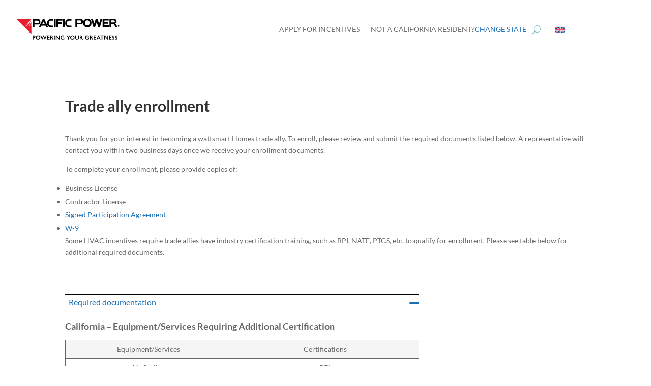

--- FILE ---
content_type: text/css
request_url: https://staging.wattsmartsavings.net/wp-content/et-cache/3692/et-core-unified-3692.min.css?ver=1754715749
body_size: 984
content:
.wpml-ls-legacy-list-horizontal.wpml-ls-statics-footer{margin:0px!important}.home .et_pb_menu__wrap{display:none}body{padding-top:0px!Important;}.home #et-top-navigation{min-height:80px}.home #page-container{padding-top:0!important}.menu-blue{color:#196FB6}.submit-button{background-color:#196FB5!important;padding:10px 25px;width:40%;font-size:2vw;color:white;border:none}.wpcf7-text{border:none!important;background-color:#F5F5F5!important}.wpcf7-select{width:250px!important}.screen-reader-text{border:0;clip:rect(1px,1px,1px,1px);clip-path:inset(50%);height:1px;margin:-1px;overflow:hidden;padding:0;position:absolute;width:1px;word-wrap:normal}header#main-header{border-top:5px solid #0E71C3}.et_pb_text_0 h2{font-size:60px!important}.et_pb_toggle_open .et_pb_toggle_title:before{content:"\2012";transition:all 0.5s ease-in-out 0s;top:11px!important;color:#196fb5!important}.et_pb_toggle_title:before{content:"\2d6";font-size:2em;color:#196fb5!important;top:12px!important}.ten-columns .et_pb_module{width:10%;float:left}.nine-columns .et_pb_module{width:11.11%;float:left}.eight-columns .et_pb_module{width:12.5%;float:left}.seven-columns .et_pb_module{width:14.28%;float:left}.six-columns .et_pb_module{width:16%;float:left}.home #et-top-navigation{min-height:80px}.home #page-container{padding-top:0!important}.menu-blue{color:#196FB6}#wa-savings-application-submit-button{padding:17px 150px;background-color:#196FB6;color:white;font-weight:500;font-size:17pt;text-transform:uppercase}.screen-reader-text{border:0;clip:rect(1px,1px,1px,1px);clip-path:inset(50%);height:1px;margin:-1px;overflow:hidden;padding:0;position:absolute;width:1px;word-wrap:normal}header#main-header{border-top:5px solid #0E71C3}.et_pb_toggle_open .et_pb_toggle_title:before{content:"\2012";transition:all 0.5s ease-in-out 0s;top:11px!important;color:#196fb5!important}.et_pb_toggle_title:before{content:"\2d6";font-size:2em;color:#196fb5!important;top:12px!important}.header-content img{margin-top:-31px!important;position:absolute;max-width:222px;margin-left:1.99px}.et_pb_section.et_pb_section_0.et_pb_fullwidth_section.et_section_regular{max-height:105px;width:100%;border-top:5px solid #0E71C3;position:fixed;left:0;top:0;z-index:10}.et_pb_fullwidth_header{position:relative;padding:40px 0;background-position:center center;background-size:cover}.et_pb_fullwidth_header_0.et_pb_module.et_pb_fullwidth_header{height:85px;max-height:132px}@media(max-width:1024px){#et_search_icon{display:none}}@media(max-width:700px){.header-content img{margin-top:-50px!important;position:absolute;max-width:222px;margin-left:1.99px}}#hoverlinkblue1,#hoverlinkblue2,#hoverlinkblue3,#hoverlinkblue4,#hoverlinkblue5,#hoverlinkblue6,#hoverlinkblue7,#hoverlinkblue8{transition:.5s!important}#hoverlinkblue1:hover,#hoverlinkblue2:hover,#hoverlinkblue3:hover,#hoverlinkblue4:hover,#hoverlinkblue5:hover,#hoverlinkblue6:hover,#hoverlinkblue7:hover,#hoverlinkblue8:hover{color:#0E71C3!important}#main-footer{display:none}.pa-inline-buttons .et_pb_button_module_wrapper{display:inline-block}.table-container{overflow-x:auto;max-width:100%;margin:0 auto}table{border-collapse:collapse;width:100%;max-width:100%}th,td{border:2px solid black;padding:8px}th{background-color:#eee;text-align:center}td{text-align:left}@media screen and (max-width:900px){table{width:auto}}@media (min-width:768px){.container.et_menu_container{height:110px!important}.et_fixed_nav #main-header{height:110px!important}}.header-content img{margin-top:-31px!important;position:absolute;max-width:222px;margin-left:1.99px}.et_pb_section.et_pb_section_0.et_pb_fullwidth_section.et_section_regular{max-height:105px;width:100%;border-top:5px solid #0E71C3;position:fixed;left:0;top:0;z-index:10}.et_pb_fullwidth_header{position:relative;padding:40px 0;background-position:center center;background-size:cover}.et_pb_fullwidth_header_0.et_pb_module.et_pb_fullwidth_header{height:85px;max-height:132px}@media(max-width:980px){#et_mobile_nav_menu{float:left;width:7%;margin-top:24px}.et_header_style_left .logo_container{position:relative;width:75%;height:100%;float:right!important;margin-top:10px}#main-header{max-height:80px}#et_top_search{float:left;margin:-63px 35px 0 0}.et_search_outer{background-color:#fff}}@media(max-width:800px){.et_header_style_left .logo_container{margin-top:-15px}#et_top_search{margin:-90px 35px 0 0}}@media(max-width:414px){.et_header_style_left .logo_container{margin-top:-15px}#et_top_search{margin:-90px 35px 0 0}}@media(max-width:700px){.header-content img{margin-top:-50px!important;position:absolute;max-width:222px;margin-left:1.99px}}#hoverlinkblue1,#hoverlinkblue2,#hoverlinkblue3,#hoverlinkblue4,#hoverlinkblue5,#hoverlinkblue6,#hoverlinkblue7,#hoverlinkblue8,#hoverlink9,#hoverlink10{transition:.5s!important;color:#7d7d7d!important}#hoverlinkblue1:hover,#hoverlinkblue2:hover,#hoverlinkblue3:hover,#hoverlinkblue4:hover,#hoverlinkblue5:hover,#hoverlinkblue6:hover,#hoverlinkblue7:hover,#hoverlinkblue8:hover,#hoverlink9:hover,#hoverlink10:hover{color:#0E71C3!important}.find-savings-link a{color:#196FB6!important}#main-footer{display:none}